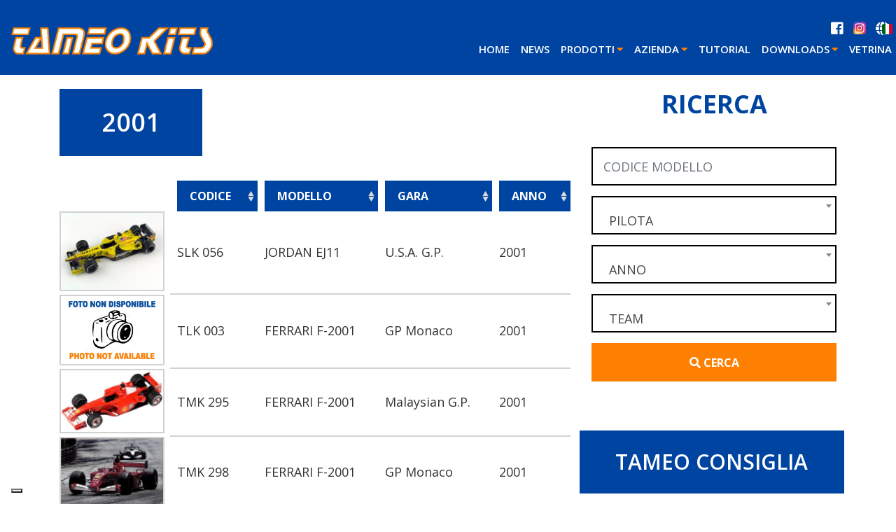

--- FILE ---
content_type: text/html; charset=UTF-8
request_url: https://www.tameokits.com/year/anno-2001/
body_size: 17343
content:
<!DOCTYPE html>
<html lang="it">
<head>
	<title>2001 Archivi - Tameo Kits</title>
	<meta charset="UTF-8">
	<meta http-equiv="Content-Type" content="text/html" charset="UTF-8" />
	<!-- Mobile Specific Meta -->
	<meta name="viewport" content="width=device-width, initial-scale=1, maximum-scale=1">

<!--	<script src="https://code.jquery.com/jquery-3.3.1.min.js"></script>-->
<!--	<link rel="stylesheet" href="style.css">-->

			<!-- Global site tag (gtag.js) - Google Analytics -->
		<script async src="https://www.googletagmanager.com/gtag/js?id=G-LBHSSZ292T"></script>
		<script>
            window.dataLayer = window.dataLayer || [];
            function gtag(){dataLayer.push(arguments);}
            gtag('js', new Date());

            gtag('config', 'G-LBHSSZ292T', { 'anonymize_ip': true });
		</script>
	
	
	
    <!-- FAVICONS -->
	<link rel="apple-touch-icon" sizes="180x180" href="https://www.tameokits.com/wp-content/themes/editheme/img/favicons/apple-touch-icon.png">
	<link rel="icon" type="image/png" sizes="32x32" href="https://www.tameokits.com/wp-content/themes/editheme/img/favicons/favicon-32x32.png">
	<link rel="icon" type="image/png" sizes="16x16" href="https://www.tameokits.com/wp-content/themes/editheme/img/favicons/favicon-16x16.png">
	<link rel="manifest" href="https://www.tameokits.com/wp-content/themes/editheme/img/favicons/site.webmanifest">
	<link rel="mask-icon" href="https://www.tameokits.com/wp-content/themes/editheme/img/favicons/safari-pinned-tab.svg" color="#5bbad5">
	<link rel="shortcut icon" href="https://www.tameokits.com/wp-content/themes/editheme/img/favicons/favicon.ico">
	<meta name="msapplication-TileColor" content="#ffffff">
	<meta name="msapplication-config" content="https://www.tameokits.com/wp-content/themes/editheme/img/favicons/browserconfig.xml">
	<meta name="theme-color" content="#ffffff">


	<!--[if lt IE 9]>
	<script src="https://www.tameokits.com/wp-content/themes/editheme/js/html5/html5shiv.min.js"></script>
	<script src="https://www.tameokits.com/wp-content/themes/editheme/js/html5/respond.min.js"></script>
	<![endif]-->

    		<meta property="og:image" content="https://www.tameokits.com/wp-content/uploads/2018/07/Slk-056-dec-708x1024.jpg" />
			    
	<meta name='robots' content='index, follow, max-image-preview:large, max-snippet:-1, max-video-preview:-1' />

	<!-- This site is optimized with the Yoast SEO plugin v26.7 - https://yoast.com/wordpress/plugins/seo/ -->
	<link rel="canonical" href="https://www.tameokits.com/en/year/anno-2001/" />
	<meta property="og:locale" content="it_IT" />
	<meta property="og:type" content="article" />
	<meta property="og:title" content="2001 Archivi - Tameo Kits" />
	<meta property="og:url" content="https://www.tameokits.com/en/year/anno-2001/" />
	<meta property="og:site_name" content="Tameo Kits" />
	<meta property="og:image" content="http://www.tameokits.com/wp-content/uploads/2018/09/logo-tameo-kits.png" />
	<meta name="twitter:card" content="summary_large_image" />
	<script type="application/ld+json" class="yoast-schema-graph">{"@context":"https://schema.org","@graph":[{"@type":"CollectionPage","@id":"https://www.tameokits.com/year/anno-2001/","url":"https://www.tameokits.com/year/anno-2001/","name":"2001 Archivi - Tameo Kits","isPartOf":{"@id":"https://www.tameokits.com/#website"},"primaryImageOfPage":{"@id":"https://www.tameokits.com/en/year/anno-2001/#primaryimage"},"image":{"@id":"https://www.tameokits.com/en/year/anno-2001/#primaryimage"},"thumbnailUrl":"https://www.tameokits.com/wp-content/uploads/2023/03/SLK-056_B.jpg","breadcrumb":{"@id":"https://www.tameokits.com/year/anno-2001/#breadcrumb"},"inLanguage":"it-IT","description":""},{"@type":"ImageObject","inLanguage":"it-IT","@id":"https://www.tameokits.com/en/year/anno-2001/#primaryimage","url":"https://www.tameokits.com/wp-content/uploads/2023/03/SLK-056_B.jpg","contentUrl":"https://www.tameokits.com/wp-content/uploads/2023/03/SLK-056_B.jpg","width":1181,"height":886},{"@type":"BreadcrumbList","@id":"https://www.tameokits.com/en/year/anno-2001/#breadcrumb","itemListElement":[{"@type":"ListItem","position":1,"name":"Home","item":"https://www.tameokits.com/"},{"@type":"ListItem","position":2,"name":"2001"}]},{"@type":"WebSite","@id":"https://www.tameokits.com/#website","url":"https://www.tameokits.com/","name":"Tameo Kits","description":"Modelli in Scala Formula 1 Premontati e in Kit","potentialAction":[{"@type":"SearchAction","target":{"@type":"EntryPoint","urlTemplate":"https://www.tameokits.com/?s={search_term_string}"},"query-input":{"@type":"PropertyValueSpecification","valueRequired":true,"valueName":"search_term_string"}}],"inLanguage":"it-IT"}]}</script>
	<!-- / Yoast SEO plugin. -->


<link rel="alternate" type="application/rss+xml" title="Feed Tameo Kits &raquo; 2001 Anno" href="https://www.tameokits.com/year/anno-2001/feed/" />
<style id='wp-img-auto-sizes-contain-inline-css' type='text/css'>
img:is([sizes=auto i],[sizes^="auto," i]){contain-intrinsic-size:3000px 1500px}
/*# sourceURL=wp-img-auto-sizes-contain-inline-css */
</style>
<link rel='stylesheet' id='sbi_styles-css' href='https://www.tameokits.com/wp-content/plugins/instagram-feed/css/sbi-styles.min.css?ver=6.7.1' type='text/css' media='all' />
<style id='wp-block-library-inline-css' type='text/css'>
:root{--wp-block-synced-color:#7a00df;--wp-block-synced-color--rgb:122,0,223;--wp-bound-block-color:var(--wp-block-synced-color);--wp-editor-canvas-background:#ddd;--wp-admin-theme-color:#007cba;--wp-admin-theme-color--rgb:0,124,186;--wp-admin-theme-color-darker-10:#006ba1;--wp-admin-theme-color-darker-10--rgb:0,107,160.5;--wp-admin-theme-color-darker-20:#005a87;--wp-admin-theme-color-darker-20--rgb:0,90,135;--wp-admin-border-width-focus:2px}@media (min-resolution:192dpi){:root{--wp-admin-border-width-focus:1.5px}}.wp-element-button{cursor:pointer}:root .has-very-light-gray-background-color{background-color:#eee}:root .has-very-dark-gray-background-color{background-color:#313131}:root .has-very-light-gray-color{color:#eee}:root .has-very-dark-gray-color{color:#313131}:root .has-vivid-green-cyan-to-vivid-cyan-blue-gradient-background{background:linear-gradient(135deg,#00d084,#0693e3)}:root .has-purple-crush-gradient-background{background:linear-gradient(135deg,#34e2e4,#4721fb 50%,#ab1dfe)}:root .has-hazy-dawn-gradient-background{background:linear-gradient(135deg,#faaca8,#dad0ec)}:root .has-subdued-olive-gradient-background{background:linear-gradient(135deg,#fafae1,#67a671)}:root .has-atomic-cream-gradient-background{background:linear-gradient(135deg,#fdd79a,#004a59)}:root .has-nightshade-gradient-background{background:linear-gradient(135deg,#330968,#31cdcf)}:root .has-midnight-gradient-background{background:linear-gradient(135deg,#020381,#2874fc)}:root{--wp--preset--font-size--normal:16px;--wp--preset--font-size--huge:42px}.has-regular-font-size{font-size:1em}.has-larger-font-size{font-size:2.625em}.has-normal-font-size{font-size:var(--wp--preset--font-size--normal)}.has-huge-font-size{font-size:var(--wp--preset--font-size--huge)}.has-text-align-center{text-align:center}.has-text-align-left{text-align:left}.has-text-align-right{text-align:right}.has-fit-text{white-space:nowrap!important}#end-resizable-editor-section{display:none}.aligncenter{clear:both}.items-justified-left{justify-content:flex-start}.items-justified-center{justify-content:center}.items-justified-right{justify-content:flex-end}.items-justified-space-between{justify-content:space-between}.screen-reader-text{border:0;clip-path:inset(50%);height:1px;margin:-1px;overflow:hidden;padding:0;position:absolute;width:1px;word-wrap:normal!important}.screen-reader-text:focus{background-color:#ddd;clip-path:none;color:#444;display:block;font-size:1em;height:auto;left:5px;line-height:normal;padding:15px 23px 14px;text-decoration:none;top:5px;width:auto;z-index:100000}html :where(.has-border-color){border-style:solid}html :where([style*=border-top-color]){border-top-style:solid}html :where([style*=border-right-color]){border-right-style:solid}html :where([style*=border-bottom-color]){border-bottom-style:solid}html :where([style*=border-left-color]){border-left-style:solid}html :where([style*=border-width]){border-style:solid}html :where([style*=border-top-width]){border-top-style:solid}html :where([style*=border-right-width]){border-right-style:solid}html :where([style*=border-bottom-width]){border-bottom-style:solid}html :where([style*=border-left-width]){border-left-style:solid}html :where(img[class*=wp-image-]){height:auto;max-width:100%}:where(figure){margin:0 0 1em}html :where(.is-position-sticky){--wp-admin--admin-bar--position-offset:var(--wp-admin--admin-bar--height,0px)}@media screen and (max-width:600px){html :where(.is-position-sticky){--wp-admin--admin-bar--position-offset:0px}}

/*# sourceURL=wp-block-library-inline-css */
</style><link rel='stylesheet' id='wc-blocks-style-css' href='https://www.tameokits.com/wp-content/plugins/woocommerce/assets/client/blocks/wc-blocks.css?ver=wc-9.7.2' type='text/css' media='all' />
<style id='global-styles-inline-css' type='text/css'>
:root{--wp--preset--aspect-ratio--square: 1;--wp--preset--aspect-ratio--4-3: 4/3;--wp--preset--aspect-ratio--3-4: 3/4;--wp--preset--aspect-ratio--3-2: 3/2;--wp--preset--aspect-ratio--2-3: 2/3;--wp--preset--aspect-ratio--16-9: 16/9;--wp--preset--aspect-ratio--9-16: 9/16;--wp--preset--color--black: #000000;--wp--preset--color--cyan-bluish-gray: #abb8c3;--wp--preset--color--white: #ffffff;--wp--preset--color--pale-pink: #f78da7;--wp--preset--color--vivid-red: #cf2e2e;--wp--preset--color--luminous-vivid-orange: #ff6900;--wp--preset--color--luminous-vivid-amber: #fcb900;--wp--preset--color--light-green-cyan: #7bdcb5;--wp--preset--color--vivid-green-cyan: #00d084;--wp--preset--color--pale-cyan-blue: #8ed1fc;--wp--preset--color--vivid-cyan-blue: #0693e3;--wp--preset--color--vivid-purple: #9b51e0;--wp--preset--gradient--vivid-cyan-blue-to-vivid-purple: linear-gradient(135deg,rgb(6,147,227) 0%,rgb(155,81,224) 100%);--wp--preset--gradient--light-green-cyan-to-vivid-green-cyan: linear-gradient(135deg,rgb(122,220,180) 0%,rgb(0,208,130) 100%);--wp--preset--gradient--luminous-vivid-amber-to-luminous-vivid-orange: linear-gradient(135deg,rgb(252,185,0) 0%,rgb(255,105,0) 100%);--wp--preset--gradient--luminous-vivid-orange-to-vivid-red: linear-gradient(135deg,rgb(255,105,0) 0%,rgb(207,46,46) 100%);--wp--preset--gradient--very-light-gray-to-cyan-bluish-gray: linear-gradient(135deg,rgb(238,238,238) 0%,rgb(169,184,195) 100%);--wp--preset--gradient--cool-to-warm-spectrum: linear-gradient(135deg,rgb(74,234,220) 0%,rgb(151,120,209) 20%,rgb(207,42,186) 40%,rgb(238,44,130) 60%,rgb(251,105,98) 80%,rgb(254,248,76) 100%);--wp--preset--gradient--blush-light-purple: linear-gradient(135deg,rgb(255,206,236) 0%,rgb(152,150,240) 100%);--wp--preset--gradient--blush-bordeaux: linear-gradient(135deg,rgb(254,205,165) 0%,rgb(254,45,45) 50%,rgb(107,0,62) 100%);--wp--preset--gradient--luminous-dusk: linear-gradient(135deg,rgb(255,203,112) 0%,rgb(199,81,192) 50%,rgb(65,88,208) 100%);--wp--preset--gradient--pale-ocean: linear-gradient(135deg,rgb(255,245,203) 0%,rgb(182,227,212) 50%,rgb(51,167,181) 100%);--wp--preset--gradient--electric-grass: linear-gradient(135deg,rgb(202,248,128) 0%,rgb(113,206,126) 100%);--wp--preset--gradient--midnight: linear-gradient(135deg,rgb(2,3,129) 0%,rgb(40,116,252) 100%);--wp--preset--font-size--small: 13px;--wp--preset--font-size--medium: 20px;--wp--preset--font-size--large: 36px;--wp--preset--font-size--x-large: 42px;--wp--preset--font-family--inter: "Inter", sans-serif;--wp--preset--font-family--cardo: Cardo;--wp--preset--spacing--20: 0.44rem;--wp--preset--spacing--30: 0.67rem;--wp--preset--spacing--40: 1rem;--wp--preset--spacing--50: 1.5rem;--wp--preset--spacing--60: 2.25rem;--wp--preset--spacing--70: 3.38rem;--wp--preset--spacing--80: 5.06rem;--wp--preset--shadow--natural: 6px 6px 9px rgba(0, 0, 0, 0.2);--wp--preset--shadow--deep: 12px 12px 50px rgba(0, 0, 0, 0.4);--wp--preset--shadow--sharp: 6px 6px 0px rgba(0, 0, 0, 0.2);--wp--preset--shadow--outlined: 6px 6px 0px -3px rgb(255, 255, 255), 6px 6px rgb(0, 0, 0);--wp--preset--shadow--crisp: 6px 6px 0px rgb(0, 0, 0);}:where(.is-layout-flex){gap: 0.5em;}:where(.is-layout-grid){gap: 0.5em;}body .is-layout-flex{display: flex;}.is-layout-flex{flex-wrap: wrap;align-items: center;}.is-layout-flex > :is(*, div){margin: 0;}body .is-layout-grid{display: grid;}.is-layout-grid > :is(*, div){margin: 0;}:where(.wp-block-columns.is-layout-flex){gap: 2em;}:where(.wp-block-columns.is-layout-grid){gap: 2em;}:where(.wp-block-post-template.is-layout-flex){gap: 1.25em;}:where(.wp-block-post-template.is-layout-grid){gap: 1.25em;}.has-black-color{color: var(--wp--preset--color--black) !important;}.has-cyan-bluish-gray-color{color: var(--wp--preset--color--cyan-bluish-gray) !important;}.has-white-color{color: var(--wp--preset--color--white) !important;}.has-pale-pink-color{color: var(--wp--preset--color--pale-pink) !important;}.has-vivid-red-color{color: var(--wp--preset--color--vivid-red) !important;}.has-luminous-vivid-orange-color{color: var(--wp--preset--color--luminous-vivid-orange) !important;}.has-luminous-vivid-amber-color{color: var(--wp--preset--color--luminous-vivid-amber) !important;}.has-light-green-cyan-color{color: var(--wp--preset--color--light-green-cyan) !important;}.has-vivid-green-cyan-color{color: var(--wp--preset--color--vivid-green-cyan) !important;}.has-pale-cyan-blue-color{color: var(--wp--preset--color--pale-cyan-blue) !important;}.has-vivid-cyan-blue-color{color: var(--wp--preset--color--vivid-cyan-blue) !important;}.has-vivid-purple-color{color: var(--wp--preset--color--vivid-purple) !important;}.has-black-background-color{background-color: var(--wp--preset--color--black) !important;}.has-cyan-bluish-gray-background-color{background-color: var(--wp--preset--color--cyan-bluish-gray) !important;}.has-white-background-color{background-color: var(--wp--preset--color--white) !important;}.has-pale-pink-background-color{background-color: var(--wp--preset--color--pale-pink) !important;}.has-vivid-red-background-color{background-color: var(--wp--preset--color--vivid-red) !important;}.has-luminous-vivid-orange-background-color{background-color: var(--wp--preset--color--luminous-vivid-orange) !important;}.has-luminous-vivid-amber-background-color{background-color: var(--wp--preset--color--luminous-vivid-amber) !important;}.has-light-green-cyan-background-color{background-color: var(--wp--preset--color--light-green-cyan) !important;}.has-vivid-green-cyan-background-color{background-color: var(--wp--preset--color--vivid-green-cyan) !important;}.has-pale-cyan-blue-background-color{background-color: var(--wp--preset--color--pale-cyan-blue) !important;}.has-vivid-cyan-blue-background-color{background-color: var(--wp--preset--color--vivid-cyan-blue) !important;}.has-vivid-purple-background-color{background-color: var(--wp--preset--color--vivid-purple) !important;}.has-black-border-color{border-color: var(--wp--preset--color--black) !important;}.has-cyan-bluish-gray-border-color{border-color: var(--wp--preset--color--cyan-bluish-gray) !important;}.has-white-border-color{border-color: var(--wp--preset--color--white) !important;}.has-pale-pink-border-color{border-color: var(--wp--preset--color--pale-pink) !important;}.has-vivid-red-border-color{border-color: var(--wp--preset--color--vivid-red) !important;}.has-luminous-vivid-orange-border-color{border-color: var(--wp--preset--color--luminous-vivid-orange) !important;}.has-luminous-vivid-amber-border-color{border-color: var(--wp--preset--color--luminous-vivid-amber) !important;}.has-light-green-cyan-border-color{border-color: var(--wp--preset--color--light-green-cyan) !important;}.has-vivid-green-cyan-border-color{border-color: var(--wp--preset--color--vivid-green-cyan) !important;}.has-pale-cyan-blue-border-color{border-color: var(--wp--preset--color--pale-cyan-blue) !important;}.has-vivid-cyan-blue-border-color{border-color: var(--wp--preset--color--vivid-cyan-blue) !important;}.has-vivid-purple-border-color{border-color: var(--wp--preset--color--vivid-purple) !important;}.has-vivid-cyan-blue-to-vivid-purple-gradient-background{background: var(--wp--preset--gradient--vivid-cyan-blue-to-vivid-purple) !important;}.has-light-green-cyan-to-vivid-green-cyan-gradient-background{background: var(--wp--preset--gradient--light-green-cyan-to-vivid-green-cyan) !important;}.has-luminous-vivid-amber-to-luminous-vivid-orange-gradient-background{background: var(--wp--preset--gradient--luminous-vivid-amber-to-luminous-vivid-orange) !important;}.has-luminous-vivid-orange-to-vivid-red-gradient-background{background: var(--wp--preset--gradient--luminous-vivid-orange-to-vivid-red) !important;}.has-very-light-gray-to-cyan-bluish-gray-gradient-background{background: var(--wp--preset--gradient--very-light-gray-to-cyan-bluish-gray) !important;}.has-cool-to-warm-spectrum-gradient-background{background: var(--wp--preset--gradient--cool-to-warm-spectrum) !important;}.has-blush-light-purple-gradient-background{background: var(--wp--preset--gradient--blush-light-purple) !important;}.has-blush-bordeaux-gradient-background{background: var(--wp--preset--gradient--blush-bordeaux) !important;}.has-luminous-dusk-gradient-background{background: var(--wp--preset--gradient--luminous-dusk) !important;}.has-pale-ocean-gradient-background{background: var(--wp--preset--gradient--pale-ocean) !important;}.has-electric-grass-gradient-background{background: var(--wp--preset--gradient--electric-grass) !important;}.has-midnight-gradient-background{background: var(--wp--preset--gradient--midnight) !important;}.has-small-font-size{font-size: var(--wp--preset--font-size--small) !important;}.has-medium-font-size{font-size: var(--wp--preset--font-size--medium) !important;}.has-large-font-size{font-size: var(--wp--preset--font-size--large) !important;}.has-x-large-font-size{font-size: var(--wp--preset--font-size--x-large) !important;}
/*# sourceURL=global-styles-inline-css */
</style>

<style id='classic-theme-styles-inline-css' type='text/css'>
/*! This file is auto-generated */
.wp-block-button__link{color:#fff;background-color:#32373c;border-radius:9999px;box-shadow:none;text-decoration:none;padding:calc(.667em + 2px) calc(1.333em + 2px);font-size:1.125em}.wp-block-file__button{background:#32373c;color:#fff;text-decoration:none}
/*# sourceURL=/wp-includes/css/classic-themes.min.css */
</style>
<link rel='stylesheet' id='woocommerce-layout-css' href='https://www.tameokits.com/wp-content/plugins/woocommerce/assets/css/woocommerce-layout.css?ver=9.7.2' type='text/css' media='all' />
<link rel='stylesheet' id='woocommerce-smallscreen-css' href='https://www.tameokits.com/wp-content/plugins/woocommerce/assets/css/woocommerce-smallscreen.css?ver=9.7.2' type='text/css' media='only screen and (max-width: 768px)' />
<link rel='stylesheet' id='woocommerce-general-css' href='https://www.tameokits.com/wp-content/plugins/woocommerce/assets/css/woocommerce.css?ver=9.7.2' type='text/css' media='all' />
<style id='woocommerce-inline-inline-css' type='text/css'>
.woocommerce form .form-row .required { visibility: visible; }
/*# sourceURL=woocommerce-inline-inline-css */
</style>
<link rel='stylesheet' id='cff-css' href='https://www.tameokits.com/wp-content/plugins/custom-facebook-feed-pro/assets/css/cff-style.min.css?ver=4.6.6' type='text/css' media='all' />
<link rel='stylesheet' id='newsletters-bootstrap-css' href='https://www.tameokits.com/wp-content/plugins/wp-mailinglist/views/default2/css/bootstrap.css?ver=4.1.3' type='text/css' media='all' />
<link rel='stylesheet' id='fontawesome-css' href='https://www.tameokits.com/wp-content/plugins/wp-mailinglist/views/default2/css/fontawesome.css?ver=4.7.0' type='text/css' media='all' />
<link rel='stylesheet' id='select2-css' href='https://www.tameokits.com/wp-content/plugins/woocommerce/assets/css/select2.css?ver=9.7.2' type='text/css' media='all' />
<link rel='stylesheet' id='newsletters-css' href='https://www.tameokits.com/wp-content/plugins/wp-mailinglist/views/default2/css/style.css?ver=6.9' type='text/css' media='all' />
<link rel='stylesheet' id='brands-styles-css' href='https://www.tameokits.com/wp-content/plugins/woocommerce/assets/css/brands.css?ver=9.7.2' type='text/css' media='all' />
<link rel='stylesheet' id='newsletter-css' href='https://www.tameokits.com/wp-content/plugins/newsletter/style.css?ver=8.7.4' type='text/css' media='all' />
<link rel='stylesheet' id='ediforms-bootstrap-css' href='https://www.tameokits.com/wp-content/plugins/edinet-contact-forms/css/bootstrap.css?ver=6.9' type='text/css' media='all' />
<link rel='stylesheet' id='boostrap-css-css' href='https://www.tameokits.com/wp-content/themes/editheme/css/bootstrap.min.css?ver=1531412565' type='text/css' media='all' />
<link rel='stylesheet' id='slick-css-css' href='https://www.tameokits.com/wp-content/themes/editheme/css/slick.css?ver=1532361310' type='text/css' media='all' />
<link rel='stylesheet' id='photoswipe-css-css' href='https://www.tameokits.com/wp-content/themes/editheme/css/photoswipe.css?ver=1533892928' type='text/css' media='all' />
<link rel='stylesheet' id='select2-css-css' href='https://www.tameokits.com/wp-content/themes/editheme/css/select2.min.css?ver=1511324217' type='text/css' media='all' />
<link rel='stylesheet' id='datatable-css-css' href='https://www.tameokits.com/wp-content/themes/editheme/css/jquery.dataTables.min.css?ver=1532524079' type='text/css' media='all' />
<link rel='stylesheet' id='datatable-responsive-css-css' href='https://www.tameokits.com/wp-content/themes/editheme/css/responsive.dataTables.min.css?ver=1532523230' type='text/css' media='all' />
<link rel='stylesheet' id='jquery-mmenu-css-css' href='https://www.tameokits.com/wp-content/themes/editheme/css/jquery.mmenu.all.css?ver=1527691273' type='text/css' media='all' />
<link rel='stylesheet' id='parent-style-css' href='https://www.tameokits.com/wp-content/themes/editheme/style.css?ver=1675763876' type='text/css' media='all' />
<link rel='stylesheet' id='edigdpr-style-css' href='https://www.tameokits.com/wp-content/plugins/edigdpr-client/css/gdpr-style.css?ver=1.0' type='text/css' media='all' />
<link rel='stylesheet' id='wpglobus-css' href='https://www.tameokits.com/wp-content/plugins/wpglobus/includes/css/wpglobus.css?ver=2.10.2' type='text/css' media='all' />
<script type="text/javascript" src="https://www.tameokits.com/wp-content/plugins/stop-user-enumeration/frontend/js/frontend.js?ver=1.6.3" id="stop-user-enumeration-js" defer="defer" data-wp-strategy="defer"></script>
<script type="text/javascript" src="https://www.tameokits.com/wp-includes/js/jquery/jquery.min.js?ver=3.7.1" id="jquery-core-js"></script>
<script type="text/javascript" src="https://www.tameokits.com/wp-includes/js/jquery/jquery-migrate.min.js?ver=3.4.1" id="jquery-migrate-js"></script>
<script type="text/javascript" src="https://www.tameokits.com/wp-content/plugins/woocommerce/assets/js/jquery-blockui/jquery.blockUI.min.js?ver=2.7.0-wc.9.7.2" id="jquery-blockui-js" defer="defer" data-wp-strategy="defer"></script>
<script type="text/javascript" id="wc-add-to-cart-js-extra">
/* <![CDATA[ */
var wc_add_to_cart_params = {"ajax_url":"/wp-admin/admin-ajax.php","wc_ajax_url":"/?wc-ajax=%%endpoint%%","i18n_view_cart":"Visualizza carrello","cart_url":"https://www.tameokits.com/carrello/","is_cart":"","cart_redirect_after_add":"no"};
//# sourceURL=wc-add-to-cart-js-extra
/* ]]> */
</script>
<script type="text/javascript" src="https://www.tameokits.com/wp-content/plugins/woocommerce/assets/js/frontend/add-to-cart.min.js?ver=9.7.2" id="wc-add-to-cart-js" defer="defer" data-wp-strategy="defer"></script>
<script type="text/javascript" src="https://www.tameokits.com/wp-content/plugins/woocommerce/assets/js/js-cookie/js.cookie.min.js?ver=2.1.4-wc.9.7.2" id="js-cookie-js" defer="defer" data-wp-strategy="defer"></script>
<script type="text/javascript" id="woocommerce-js-extra">
/* <![CDATA[ */
var woocommerce_params = {"ajax_url":"/wp-admin/admin-ajax.php","wc_ajax_url":"/?wc-ajax=%%endpoint%%","i18n_password_show":"Mostra password","i18n_password_hide":"Nascondi password"};
//# sourceURL=woocommerce-js-extra
/* ]]> */
</script>
<script type="text/javascript" src="https://www.tameokits.com/wp-content/plugins/woocommerce/assets/js/frontend/woocommerce.min.js?ver=9.7.2" id="woocommerce-js" defer="defer" data-wp-strategy="defer"></script>
<script type="text/javascript" src="https://www.tameokits.com/wp-content/plugins/wp-mailinglist/views/default2/js/bootstrap.min.js?ver=4.1.3" id="bootstrap-js"></script>
<script type="text/javascript" src="https://www.tameokits.com/wp-content/plugins/wp-mailinglist/views/default2/js/bootstrap-datepicker.js?ver=1.4.0" id="bootstrap-datepicker-js"></script>
<script type="text/javascript" id="bootstrap-datepicker-i18n-js-extra">
/* <![CDATA[ */
var bootstrap_datepicker_dates = {"days":["domenica","luned\u00ec","marted\u00ec","mercoled\u00ec","gioved\u00ec","venerd\u00ec","sabato"],"daysShort":["Dom","Lun","Mar","Mer","Gio","Ven","Sab"],"daysMin":["D","L","M","M","G","V","S"],"months":["Gennaio","Febbraio","Marzo","Aprile","Maggio","Giugno","Luglio","Agosto","Settembre","Ottobre","Novembre","Dicembre"],"monthsShort":["Gen","Feb","Mar","Apr","Mag","Giu","Lug","Ago","Set","Ott","Nov","Dic"],"today":"Today","clear":"Clear","rtl":""};
//# sourceURL=bootstrap-datepicker-i18n-js-extra
/* ]]> */
</script>
<script type="text/javascript" src="https://www.tameokits.com/wp-content/plugins/wp-mailinglist/views/default2/js/datepicker-i18n.js?ver=6.9" id="bootstrap-datepicker-i18n-js"></script>
<script type="text/javascript" src="https://www.tameokits.com/wp-content/plugins/woocommerce/assets/js/select2/select2.full.min.js?ver=4.0.3-wc.9.7.2" id="select2-js" defer="defer" data-wp-strategy="defer"></script>
<script type="text/javascript" src="https://www.tameokits.com/wp-content/themes/editheme/js/select2.min.js?ver=1511324217" id="select2-js-js"></script>
<script type="text/javascript" id="utils-js-extra">
/* <![CDATA[ */
var userSettings = {"url":"/","uid":"0","time":"1768594901","secure":"1"};
//# sourceURL=utils-js-extra
/* ]]> */
</script>
<script type="text/javascript" src="https://www.tameokits.com/wp-includes/js/utils.min.js?ver=6.9" id="utils-js"></script>
<link rel="https://api.w.org/" href="https://www.tameokits.com/wp-json/" /><!-- Custom Facebook Feed JS vars -->
<script type="text/javascript">
var cffsiteurl = "https://www.tameokits.com/wp-content/plugins";
var cffajaxurl = "https://www.tameokits.com/wp-admin/admin-ajax.php";


var cfflinkhashtags = "false";
</script>
<!-- INJECTED BY PLUGIN EDINET SERVICE PACK -->
<!-- IUB-COOKIE-BLOCK-SKIP-START -->
<script>
    // Initialize the data layer for Google Tag Manager (this should mandatorily be done before the Cookie Solution is loaded)
    window.dataLayer = window.dataLayer || [];
    function gtag() {
        dataLayer.push(arguments);
    }
    // Default consent mode is "denied" for both ads and analytics as well as the optional types, but delay for 2 seconds until the Cookie Solution is loaded
    gtag("consent", "default", {
        ad_storage: "denied",
        analytics_storage: "denied",
        functionality_storage: "denied", // optional
        personalization_storage: "denied", // optional
        security_storage: "denied", // optional
        wait_for_update: 2000 // milliseconds
    });
    // Improve ad click measurement quality (optional)
    gtag('set', 'url_passthrough', true);
    // Further redact your ads data (optional)
    gtag("set", "ads_data_redaction", true);
    
    // Google Tag Manager
    (function(w, d, s, l, i) {
        w[l] = w[l] || [];
        w[l].push({
            'gtm.start': new Date().getTime(),
            event: 'gtm.js'
        });
        var f = d.getElementsByTagName(s)[0],
            j = d.createElement(s),
            dl = l != 'dataLayer' ? '&l=' + l : '';
        j.async = true;
        j.src =
            'https://www.googletagmanager.com/gtm.js?id=' + i + dl;
        f.parentNode.insertBefore(j, f);
    })(window, document, 'script', 'dataLayer', 'GTM-NJZCN6GC'); 
</script>
<!-- IUB-COOKIE-BLOCK-SKIP-END -->
<!-- END INJECTED BY PLUGIN EDINET SERVICE PACK -->	<noscript><style>.woocommerce-product-gallery{ opacity: 1 !important; }</style></noscript>
				<style type="text/css" media="screen">
				.wpglobus_flag_it{background-image:url(https://www.tameokits.com/wp-content/plugins/wpglobus/flags/it.png)}
.wpglobus_flag_en{background-image:url(https://www.tameokits.com/wp-content/plugins/wpglobus/flags/us.png)}
			</style>
			<link rel="alternate" hreflang="it-IT" href="https://www.tameokits.com/year/anno-2001/" /><link rel="alternate" hreflang="en-US" href="https://www.tameokits.com/en/year/anno-2001/" />
<script type="text/javascript">
var wpmlAjax = 'https://www.tameokits.com/wp-content/plugins/wp-mailinglist/wp-mailinglist-ajax.php';
var wpmlUrl = 'https://www.tameokits.com/wp-content/plugins/wp-mailinglist';
var wpmlScroll = "N";
var newsletters_locale = "it";

	var newsletters_ajaxurl = 'https://www.tameokits.com/wp-admin/admin-ajax.php?lang=it&';

$ = jQuery.noConflict();

jQuery(document).ready(function() {
	if (jQuery.isFunction(jQuery.fn.select2)) {
		jQuery('.newsletters select').select2();
	}
	
	if (jQuery.isFunction(jQuery.fn.tooltip)) {
		jQuery('[data-toggle="tooltip"]').tooltip();
	}
});
</script>

<style class='wp-fonts-local' type='text/css'>
@font-face{font-family:Inter;font-style:normal;font-weight:300 900;font-display:fallback;src:url('https://www.tameokits.com/wp-content/plugins/woocommerce/assets/fonts/Inter-VariableFont_slnt,wght.woff2') format('woff2');font-stretch:normal;}
@font-face{font-family:Cardo;font-style:normal;font-weight:400;font-display:fallback;src:url('https://www.tameokits.com/wp-content/plugins/woocommerce/assets/fonts/cardo_normal_400.woff2') format('woff2');}
</style>
<script type="text/javascript">
var _iub = _iub || [];
_iub.csConfiguration = {"ccpaAcknowledgeOnDisplay":true,"ccpaApplies":true,"consentOnContinuedBrowsing":false,"enableCcpa":true,"floatingPreferencesButtonDisplay":"bottom-left","invalidateConsentWithoutLog":true,"perPurposeConsent":true,"siteId":2629878,"cookiePolicyId":28012571,"lang":"it","cookiePolicyUrl":"https://www.tameokits.com/cookie-policy/","privacyPolicyUrl":"https://www.tameokits.com/privacy-policy/", "banner":{ "acceptButtonCaptionColor":"#FFFFFF","acceptButtonColor":"#0073CE","acceptButtonDisplay":true,"backgroundColor":"#FFFFFF","backgroundOverlay":true,"closeButtonDisplay":false,"customizeButtonCaptionColor":"#4D4D4D","customizeButtonColor":"#DADADA","customizeButtonDisplay":true,"explicitWithdrawal":true,"listPurposes":true,"logo":"https://www.tameokits.com/wp-content/uploads/2018/07/logo-tameo-kits.png","position":"float-bottom-center","rejectButtonCaptionColor":"#FFFFFF","rejectButtonColor":"#0073CE","rejectButtonDisplay":true,"textColor":"#000000" }};
</script>
<script type="text/javascript" src="//cdn.iubenda.com/cs/ccpa/stub.js"></script>
<script type="text/javascript" src="//cdn.iubenda.com/cs/iubenda_cs.js" charset="UTF-8" async></script>

</head>
<body class="archive tax-cat-year term-anno-2001 term-1061 wp-theme-editheme theme-editheme woocommerce woocommerce-page woocommerce-no-js non-home">
<div id="mmenu-wrapper">
	<header id="menu-header" class="four-sec">
		<div class="container-fluid">
			<div class="row">
				<div class="col-lg-3 col-md-2 col-7" id="main-logo-wrapper">
<!--					<a href="/"><img class="main-logo" src="/wp-content/themes/editheme/img/logo-tameo-kits.png" alt=""></a>-->
											<a class="std-figure" href="/" style="background-image: url(https://www.tameokits.com/wp-content/uploads/2018/07/logo-tameo-kits.png)">
<!--                            <img class="main-logo" src="--><!--" alt="">-->
                        </a>
									</div>

				<div class="col-lg-1 d-none d-xl-block"></div>


				<div class="col-lg-8 col-md-10 col-5 text-right">
					<div class="row desktop-menu-wrapper">

						<nav id="desktop-buttons">
							<ul>
																	<li><a target="_blank" href="https://www.facebook.com/Tameo-Kits-154007681291661/"><i class="fab fa-facebook-square"></i></a></li>
																									<li><a target="_blank" href="https://www.instagram.com/tameokits_official/"><img style="vertical-align: text-top;" width="18" src="https://www.tameokits.com/wp-content/themes/editheme/img/instagram_logo.png" alt=""></a></li>
																																	<li><a class="menu-button btn-lang-switcher lang-it"><i class="fas fa-globe"></i><span class="flag"></span></a></li>
								<!--                                <li><a href="--><!--"><i class="fas fa-shopping-cart"></i></a></li>-->
							</ul>
						</nav>

					</div>

					<div class="row desktop-menu-wrapper">
						<nav class="desktop-navigation" id="main-menu">
							<ul id="menu-menu-principale" class="menu"><li id="menu-item-27" class="menu-item menu-item-type-post_type menu-item-object-page menu-item-home menu-item-27"><a href="https://www.tameokits.com/">Home</a></li>
<li id="menu-item-2572" class="menu-item menu-item-type-taxonomy menu-item-object-category menu-item-2572"><a href="https://www.tameokits.com/cat/news/">News</a></li>
<li id="menu-item-86" class="menu-item menu-item-type-post_type menu-item-object-page menu-item-has-children menu-item-86"><a href="https://www.tameokits.com/prodotti/">Prodotti</a>
<ul class="sub-menu">
	<li id="menu-item-2578" class="menu-item menu-item-type-post_type menu-item-object-page menu-item-2578"><a href="https://www.tameokits.com/prodotti/">Modelli</a></li>
	<li id="menu-item-2810" class="menu-item menu-item-type-taxonomy menu-item-object-product_cat menu-item-2810"><a href="https://www.tameokits.com/categoria-prodotto/accessori/ft/">Accessori</a></li>
	<li id="menu-item-1100" class="menu-item menu-item-type-taxonomy menu-item-object-product_cat menu-item-1100"><a href="https://www.tameokits.com/categoria-prodotto/ultimi-modelli-disponibili/">Ultime novità</a></li>
	<li id="menu-item-1101" class="menu-item menu-item-type-taxonomy menu-item-object-product_cat menu-item-1101"><a href="https://www.tameokits.com/categoria-prodotto/scopri-tutte-le-novita/">Prossime uscite</a></li>
	<li id="menu-item-2567" class="menu-item menu-item-type-taxonomy menu-item-object-product_cat menu-item-2567"><a href="https://www.tameokits.com/categoria-prodotto/progetti-in-lavorazione/">Modelli in lavorazione</a></li>
	<li id="menu-item-2573" class="menu-item menu-item-type-taxonomy menu-item-object-category menu-item-2573"><a href="https://www.tameokits.com/cat/senza-categoria/">Focus</a></li>
	<li id="menu-item-2812" class="menu-item menu-item-type-post_type menu-item-object-page menu-item-2812"><a href="https://www.tameokits.com/richieste-modelli/">Suggerimenti</a></li>
</ul>
</li>
<li id="menu-item-29" class="menu-item menu-item-type-post_type menu-item-object-page menu-item-has-children menu-item-29"><a href="https://www.tameokits.com/company/">Azienda</a>
<ul class="sub-menu">
	<li id="menu-item-35" class="menu-item menu-item-type-post_type menu-item-object-page menu-item-35"><a href="https://www.tameokits.com/negozi/">Negozi</a></li>
	<li id="menu-item-2590" class="menu-item menu-item-type-post_type menu-item-object-page menu-item-2590"><a href="https://www.tameokits.com/contatti/">Contatti</a></li>
	<li id="menu-item-2593" class="menu-item menu-item-type-post_type menu-item-object-page menu-item-2593"><a href="https://www.tameokits.com/dove-siamo/">Dove siamo</a></li>
	<li id="menu-item-2809" class="menu-item menu-item-type-taxonomy menu-item-object-category menu-item-2809"><a href="https://www.tameokits.com/cat/faq/">FAQ</a></li>
</ul>
</li>
<li id="menu-item-3118" class="menu-item menu-item-type-taxonomy menu-item-object-cat-tutorial menu-item-3118"><a href="https://www.tameokits.com/cat-tutorial/come-assemblare-un-kit-in-scala-1-43/">Tutorial</a></li>
<li id="menu-item-32" class="menu-item menu-item-type-post_type menu-item-object-page menu-item-has-children menu-item-32"><a href="https://www.tameokits.com/downloads/">Downloads</a>
<ul class="sub-menu">
	<li id="menu-item-1465" class="menu-item menu-item-type-post_type menu-item-object-page menu-item-1465"><a href="https://www.tameokits.com/cataloghi/">Cataloghi</a></li>
	<li id="menu-item-3769" class="menu-item menu-item-type-post_type menu-item-object-page menu-item-3769"><a href="https://www.tameokits.com/tameo-news/">Tameo News</a></li>
	<li id="menu-item-1466" class="menu-item menu-item-type-post_type menu-item-object-page menu-item-1466"><a href="https://www.tameokits.com/tameo-info/">Tameo Info</a></li>
</ul>
</li>
<li id="menu-item-7840" class="menu-item menu-item-type-post_type_archive menu-item-object-collezionismo menu-item-7840"><a href="https://www.tameokits.com/vetrina/">Vetrina</a></li>
</ul>
						</nav>
					</div>



					<nav id="mobile-buttons">
                        <ul>
<!--                            <li><a href="--><!--"><i class="fas fa-shopping-cart"></i></a></li>-->
                                                        <li><a class="menu-button btn-lang-switcher lang-it"><i class="fas fa-globe"></i><span class="flag"></span></a></li>
						                            <li><a href="#main-menu"><i class="fas fa-bars"></i></a></li>
                        </ul>
					</nav>

                                            <div class="wrap-lang-switcher">
                            <h4>Seleziona una lingua</h4>
                            <select class="select-lang" name="lang">
                                                                    <option class="option-it" value="/" selected="selected">Italiano</option>
                                                                    <option class="option-en" value="/en/" >English</option>
                                                            </select>
                        </div>
                    
				</div>
			</div>
		</div>
	</header>

<!--    <header id="header-slick">-->

    <!--                <figure class="std-figure" style="background-image: url(--><!-- )"> -->
<!--                    --><!--                        <figcaption>-->
<!--    			            --><!--                        </figcaption>-->
<!--                    --><!--                </figure>-->
<!--                -->        </header>





<section class="common-page">
	<div class="container">
		<div class="row">
			<div class="col-md-8">

				<h1 class="page-title">
					2001				</h1>

                

                



	<div class="table-data product">

		<table class="table">
			<thead>
                <tr>
                    <th></th>
                    <th class="table-img-header"></th>
                    <th>codice&nbsp; </th>
                    
                                        
                    <th>modello</th>
                    <th>gara</th>
                    <th>anno</th>
                    


                </tr>
			</thead>
			<tbody>

			
				<tr class="table-row">
					<td></td>
					<td class="table-img"><a href="https://www.tameokits.com/prodotto/slk-056/"><img src="https://www.tameokits.com/wp-content/uploads/2023/03/SLK-056_B-300x225.jpg" alt=""></a></td>
					<td><a href="https://www.tameokits.com/prodotto/slk-056/">SLK 056</a></td>
                    
					<td><a href="https://www.tameokits.com/prodotto/slk-056/">JORDAN EJ11</a></td>
					<td><a href="https://www.tameokits.com/prodotto/slk-056/">
                            U.S.A. G.P.                        </a></td>
					<td><a href="https://www.tameokits.com/prodotto/slk-056/">2001</a></td>
                    
                    

                </tr>


			
				<tr class="table-row">
					<td></td>
					<td class="table-img"><a href="https://www.tameokits.com/prodotto/tlk-003/"><img src="https://www.tameokits.com/wp-content/uploads/2019/09/foto_non_disponibile-1024x682.jpg" alt=""></a></td>
					<td><a href="https://www.tameokits.com/prodotto/tlk-003/">TLK 003</a></td>
                    
					<td><a href="https://www.tameokits.com/prodotto/tlk-003/">FERRARI F-2001</a></td>
					<td><a href="https://www.tameokits.com/prodotto/tlk-003/">
                            GP Monaco                        </a></td>
					<td><a href="https://www.tameokits.com/prodotto/tlk-003/">2001</a></td>
                    
                    

                </tr>


			
				<tr class="table-row">
					<td></td>
					<td class="table-img"><a href="https://www.tameokits.com/prodotto/tmk-295/"><img src="https://www.tameokits.com/wp-content/uploads/2018/08/TMK295a-300x180.jpg" alt=""></a></td>
					<td><a href="https://www.tameokits.com/prodotto/tmk-295/">TMK 295</a></td>
                    
					<td><a href="https://www.tameokits.com/prodotto/tmk-295/">FERRARI F-2001</a></td>
					<td><a href="https://www.tameokits.com/prodotto/tmk-295/">
                            Malaysian G.P.                        </a></td>
					<td><a href="https://www.tameokits.com/prodotto/tmk-295/">2001</a></td>
                    
                    

                </tr>


			
				<tr class="table-row">
					<td></td>
					<td class="table-img"><a href="https://www.tameokits.com/prodotto/tmk-298/"><img src="https://www.tameokits.com/wp-content/uploads/2018/08/TMK298a-300x194.jpg" alt=""></a></td>
					<td><a href="https://www.tameokits.com/prodotto/tmk-298/">TMK 298</a></td>
                    
					<td><a href="https://www.tameokits.com/prodotto/tmk-298/">FERRARI F-2001</a></td>
					<td><a href="https://www.tameokits.com/prodotto/tmk-298/">
                            GP Monaco                        </a></td>
					<td><a href="https://www.tameokits.com/prodotto/tmk-298/">2001</a></td>
                    
                    

                </tr>


			
				<tr class="table-row">
					<td></td>
					<td class="table-img"><a href="https://www.tameokits.com/prodotto/tmk-301/"><img src="https://www.tameokits.com/wp-content/uploads/2019/09/foto_non_disponibile-1024x682.jpg" alt=""></a></td>
					<td><a href="https://www.tameokits.com/prodotto/tmk-301/">TMK 301</a></td>
                    
					<td><a href="https://www.tameokits.com/prodotto/tmk-301/">FERRARI F-2001</a></td>
					<td><a href="https://www.tameokits.com/prodotto/tmk-301/">
                            GP Italia                        </a></td>
					<td><a href="https://www.tameokits.com/prodotto/tmk-301/">2001</a></td>
                    
                    

                </tr>


			


			</tbody>
		</table>

	</div>

    
	<div class="default-navigation">
<!--		<div class="counter">--><!--</div>-->
        		<div class="counter">5 oggetti</div>
			</div>

	<script type="text/javascript">
        (function($){
            $(function () {

                $('.prev.page-numbers').html('«');
                $('.next.page-numbers').html('»');

                $('table').DataTable( {
                    responsive: {
                        details: {
                            type: 'column',
                            target: 'tr'
                        }
                    },
                    lengthMenu: [[50 -1], [50, "All"]],
                    columnDefs: [ {
                        className: 'control',
                        orderable: false,
                        targets:   0
                    },
                    {
                        className: 'code-column',
                        targets: 2,

                    }
                    ],
                    order: [ 1, 'desc' ]
                } );




            })
        })(jQuery)
	</script>


			</div>
            			<div class="col-md-4">
				<aside class="main-sidebar">


    

    
    <div class="wrap-search">

        
		<h3 class="search-title">Ricerca</h3>
		<form action="https://www.tameokits.com/">
<!--            <input type="hidden" name="s" value="true">-->
            <input type="hidden" name="posttype" value="product">

<!--            <input class="form-control" name="free-text" id="free-text" type="text" placeholder="--><!--" value="--><!--">-->
            <input class="form-control" name="s" id="s" type="text" placeholder="CODICE MODELLO" value="">
			<select class="select2-simple" name="pilot" id="pilot">
				<option value="">PILOTA</option>
                				<option  value="335">Adrian Campos</option>
                				<option  value="336">Aguri Suzuki</option>
                				<option  value="505">Al Unser Jr.</option>
                				<option  value="305">Alain Prost</option>
                				<option  value="319">Alan Jones</option>
                				<option  value="546">Alberto Ascari</option>
                				<option  value="343">Alessandro Nannini</option>
                				<option  value="359">Alessandro Zanardi</option>
                				<option  value="330">Alex Caffi</option>
                				<option  value="402">Alex Ribeiro</option>
                				<option  value="403">Alexander Wurz</option>
                				<option  value="472">Allan McNish</option>
                				<option  value="429">Amon - Schetty</option>
                				<option  value="465">Andrea Chiesa</option>
                				<option  value="340">Andrea De Cesaris</option>
                				<option  value="442">Andretti -  Ickx</option>
                				<option  value="510">Andretti-Peterson</option>
                				<option  value="520">Anthony Davidson</option>
                				<option  value="464">Arturo Merzario</option>
                				<option  value="411">Ascari - Scotuzzi</option>
                				<option  value="314">Ayrton Senna</option>
                				<option  value="528">B. Henton</option>
                				<option  value="484">Baldi-Alboreto-Johansson</option>
                				<option  value="341">Bernd Schneider</option>
                				<option  value="349">Bertrand Gachot</option>
                				<option  value="434">Bill Spears</option>
                				<option  value="457">Biscaldi - Baghetti</option>
                				<option  value="455">Biscaldi - Deserti</option>
                				<option  value="503">Bobby Rahal</option>
                				<option  value="538">Bruno Giacomelli</option>
                				<option  value="552">Carlo Facetti</option>
                				<option  value="463">Carlos Pace</option>
                				<option  value="372">Carlos Reutemann</option>
                				<option  value="419">Chinetti - Lucas</option>
                				<option  value="539">Chris Amon</option>
                				<option  value="1243">Chris Amon - Jacky Ickx - Andrea de Adamich</option>
                				<option  value="1244">Chris Craft - David Weir</option>
                				<option  value="325">Christian Danner</option>
                				<option  value="321">Christian Fittipaldi</option>
                				<option  value="382">Christophe Boullion</option>
                				<option  value="471">Clay Regazzoni</option>
                				<option  value="436">Crosara - Marzotto</option>
                				<option  value="366">Damon Hill</option>
                				<option  value="547">Daniel Ricciardo</option>
                				<option  value="447">Danny Hulme</option>
                				<option  value="502">Danny Sullivan</option>
                				<option  value="526">Dave Walker</option>
                				<option  value="351">David Brabham</option>
                				<option  value="381">David Coulthard</option>
                				<option  value="1240">Derek Bell</option>
                				<option  value="469">Derek Daly</option>
                				<option  value="329">Derek Warwick</option>
                				<option  value="477">Desire Wilson</option>
                				<option  value="470">Didier Pironi</option>
                				<option  value="380">Domenico Schiattarella</option>
                				<option  value="306">Eddie Cheever</option>
                				<option  value="312">Eddie Irvine</option>
                				<option  value="308">Elio De Angelis</option>
                				<option  value="466">Emanuele Naspetti</option>
                				<option  value="344">Emanuele Pirro</option>
                				<option  value="450">Emerson Fittipaldi</option>
                				<option  value="313">Emilio De Villota</option>
                				<option  value="544">Eppie Wietzes</option>
                				<option  value="356">Eric Bernard</option>
                				<option  value="363">Eric Comas</option>
                				<option  value="404">Esteban Tuero</option>
                				<option  value="369">Fabrizio Barbazza</option>
                				<option  value="506">Felipe Massa</option>
                				<option  value="482">Ferdinando Alonso</option>
                				<option  value="483">Fernando Alonso</option>
                				<option  value="371">Francois Cevert</option>
                				<option  value="338">Gabriele Tarquini</option>
                				<option  value="468">Gary Evans</option>
                				<option  value="511">Gary Paffett</option>
                				<option  value="458">Gaston Mazzacane</option>
                				<option  value="479">Geoff Lees</option>
                				<option  value="550">Gerard Larrousse</option>
                				<option  value="316">Gerhard Berger</option>
                				<option  value="474">Gian Carlo Martini</option>
                				<option  value="388">Giancarlo Fisichella</option>
                				<option  value="507">Giancarlo Fisichella</option>
                				<option  value="360">Gianni Morbidelli</option>
                				<option  value="376">Gilles Villeneuve</option>
                				<option  value="443">Giunti - Merzario</option>
                				<option  value="514">Graham Hill</option>
                				<option  value="353">Gregor Foitek</option>
                				<option  value="489">Gunnar Nilsson</option>
                				<option  value="405">Hans J.Stuck</option>
                				<option  value="373">Hector Rebaque</option>
                				<option  value="531">Heikki Kovalainen</option>
                				<option  value="375">Heinz Harald Frentzen</option>
                				<option  value="551">Helmut Koinigg</option>
                				<option  value="1241">Hugues de Fierlant</option>
                				<option  value="491">I. Giunti</option>
                				<option  value="1234">I.Giunti - N.Vaccarella - M.Andretti</option>
                				<option  value="326">Ivan Capelli</option>
                				<option  value="527">J. Mass</option>
                				<option  value="352">J.J. Letho</option>
                				<option  value="530">J.P. Beltoise</option>
                				<option  value="487">J.P. Montoya</option>
                				<option  value="1235">Jack Brabham</option>
                				<option  value="529">Jackie Stewart</option>
                				<option  value="490">Jacky Ickx</option>
                				<option  value="556">Jacky Ickx</option>
                				<option  value="370">Jacky Stewart</option>
                				<option  value="453">Jacques Laffite</option>
                				<option  value="1237">Jacques Swaters</option>
                				<option  value="389">Jacques Villeneuve</option>
                				<option  value="451">James Hunt</option>
                				<option  value="406">Jan Lammers</option>
                				<option  value="401">Jan Magnussen</option>
                				<option  value="400">Jarno Trulli</option>
                				<option  value="355">Jean Alesi</option>
                				<option  value="533">Jean Pierre Jabouille</option>
                				<option  value="499">Jean Pierre Jarier</option>
                				<option  value="509">Jenson Button</option>
                				<option  value="449">Jim Clark</option>
                				<option  value="555">Jochen Mass</option>
                				<option  value="495">Jochen Rindt</option>
                				<option  value="384">Jody Scheckter</option>
                				<option  value="532">Joe Leonard</option>
                				<option  value="488">John Surtees</option>
                				<option  value="395">John Watson</option>
                				<option  value="1245">Johnnie Parsons</option>
                				<option  value="554">Johnny Servoz-Gavin</option>
                				<option  value="318">Jonathan Palmer</option>
                				<option  value="393">Jonny Cecotto</option>
                				<option  value="322">Jonny Dumfries</option>
                				<option  value="361">Jonny Herbert</option>
                				<option  value="379">Jos Verstappen</option>
                				<option  value="1255">Juncadella - Guénard - Jabouille</option>
                				<option  value="522">K. Hoshino</option>
                				<option  value="524">K. Nakajima</option>
                				<option  value="368">Karl Wendlinger</option>
                				<option  value="317">Keke Rosberg</option>
                				<option  value="478">Kevin Cogan</option>
                				<option  value="492">Kimi Raikkonen</option>
                				<option  value="456">Kolb</option>
                				<option  value="525">L. Hamilton</option>
                				<option  value="1253">L. Scarfiotti - L.Bandini - M. Parkes</option>
                				<option  value="473">Lella Lombardi</option>
                				<option  value="545">Lorenzo Bandini</option>
                				<option  value="378">Luca Badoer</option>
                				<option  value="348">Luis Perez Sala</option>
                				<option  value="454">Mairesse - Beurlys</option>
                				<option  value="413">Marc Gene</option>
                				<option  value="323">Marc Surer</option>
                				<option  value="475">Mario Andretti</option>
                				<option  value="459">Mario Andretti - C. Amon</option>
                				<option  value="391">Mark Blundell</option>
                				<option  value="397">Mark Donohue</option>
                				<option  value="1249">Mark Donohue - David Hobbs</option>
                				<option  value="498">Mark Webber</option>
                				<option  value="328">Martin Brundle</option>
                				<option  value="350">Martin Donnelly</option>
                				<option  value="337">Mauricio Gugelmin</option>
                				<option  value="408">Max Mosley</option>
                				<option  value="365">Michael Andretti</option>
                				<option  value="311">Michael Schumacher</option>
                				<option  value="309">Michele Alboreto</option>
                				<option  value="362">Mika Hakkinen</option>
                				<option  value="374">Mika Salo</option>
                				<option  value="448">Mike Hailwood</option>
                				<option  value="425">Mme Simon - Miss Haig</option>
                				<option  value="439">Munari</option>
                				<option  value="301">Nelson Piquet</option>
                				<option  value="534">Nelson Piquet Jr.</option>
                				<option  value="517">Nico Rosberg</option>
                				<option  value="333">Nicola Larini</option>
                				<option  value="307">Nigel Mansell</option>
                				<option  value="394">Niki Lauda</option>
                				<option  value="452">Olivier Beretta</option>
                				<option  value="345">Olivier Grouillard</option>
                				<option  value="377">Olivier Panis</option>
                				<option  value="493">P. De La Rosa</option>
                				<option  value="412">P.Hill - R.Ginter</option>
                				<option  value="354">Paolo Barilla</option>
                				<option  value="440">Parkes - Posey</option>
                				<option  value="431">Parsons - Adamowicz</option>
                				<option  value="331">Pascal Fabre</option>
                				<option  value="548">Pastor Maldonado</option>
                				<option  value="385">Patrick Depailler</option>
                				<option  value="407">Patrick Neve</option>
                				<option  value="303">Patrick Tambay</option>
                				<option  value="535">Paul Ricard</option>
                				<option  value="392">Pedro Diniz</option>
                				<option  value="387">Pedro Lamy</option>
                				<option  value="1254">Pedro Rodriguez</option>
                				<option  value="446">Peter Revson</option>
                				<option  value="462">Peterson</option>
                				<option  value="540">Phil Hill</option>
                				<option  value="332">Philippe Alliot</option>
                				<option  value="342">Philippe Streiff</option>
                				<option  value="324">Piercarlo Ghinzani</option>
                				<option  value="347">Pierluigi Martini</option>
                				<option  value="480">Piers Courage</option>
                				<option  value="398">Ralf Schumacher</option>
                				<option  value="481">Ralph Firman</option>
                				<option  value="444">Regazzoni - Ickx</option>
                				<option  value="438">Regosa - Castellotti</option>
                				<option  value="513">Reine Wisell</option>
                				<option  value="304">Rene Arnoux</option>
                				<option  value="553">Rene Arnoux</option>
                				<option  value="549">Ricardo Zunino</option>
                				<option  value="302">Riccardo Patrese</option>
                				<option  value="461">Riccardo Patrese</option>
                				<option  value="501">Rick Mears</option>
                				<option  value="504">Roberto Guerrero</option>
                				<option  value="358">Roberto Moreno</option>
                				<option  value="433">Rodriguez</option>
                				<option  value="521">Rolf Stommelen</option>
                				<option  value="542">Romain Grosjean</option>
                				<option  value="386">Ronnie Peterson</option>
                				<option  value="367">Rubens Barrichello</option>
                				<option  value="476">Rupert Keegan</option>
                				<option  value="1247">Sam Posey / Ronnie Bucknum</option>
                				<option  value="327">Satoru Nakajima</option>
                				<option  value="460">Schetty - Rodriguez</option>
                				<option  value="537">Sebastian Vettel</option>
                				<option  value="428">Serafini</option>
                				<option  value="357">Shinji Nakano</option>
                				<option  value="485">Sigala-Brancatelli-Barbazza-Julian</option>
                				<option  value="427">Sommer</option>
                				<option  value="512">Stefan Bellof</option>
                				<option  value="320">Stefan Johansson</option>
                				<option  value="346">Stefano Modena</option>
                				<option  value="383">Taki Inoue</option>
                				<option  value="508">Takuma Sato</option>
                				<option  value="399">Tarso Marques</option>
                				<option  value="486">Taylor-Moretti-Salazar-Theys</option>
                				<option  value="543">Teddy Pilette</option>
                				<option  value="310">Teo Fabi</option>
                				<option  value="536">The Doctor</option>
                				<option  value="315">Thierry Boutsen</option>
                				<option  value="467">Thomas Danielsson</option>
                				<option  value="500">Tom Pryce</option>
                				<option  value="364">Ukyo Katayama</option>
                				<option  value="409">Villoresi - Cornacchia</option>
                				<option  value="396">Vittorio Brambilla</option>
                				<option  value="541">Wilson Fittipaldi</option>
                				<option  value="339">Yannick Dalmas</option>
                <!--				<option value="Vettel">Vettel</option>-->
			</select>
			<select class="select2-simple" name="cyear" id="cyear">
				<option value="">ANNO</option>
				                    <option  value="1009">1949</option>
				                    <option  value="1010">1950</option>
				                    <option  value="1011">1951</option>
				                    <option  value="1012">1952</option>
				                    <option  value="1013">1953</option>
				                    <option  value="1021">1961</option>
				                    <option  value="1022">1962</option>
				                    <option  value="1023">1963</option>
				                    <option  value="1024">1964</option>
				                    <option  value="1025">1965</option>
				                    <option  value="1026">1966</option>
				                    <option  value="1027">1967</option>
				                    <option  value="1028">1968</option>
				                    <option  value="1029">1969</option>
				                    <option  value="1030">1970</option>
				                    <option  value="1031">1971</option>
				                    <option  value="1032">1972</option>
				                    <option  value="1033">1973</option>
				                    <option  value="1034">1974</option>
				                    <option  value="1035">1975</option>
				                    <option  value="1036">1976</option>
				                    <option  value="1037">1977</option>
				                    <option  value="1038">1978</option>
				                    <option  value="1039">1979</option>
				                    <option  value="1040">1980</option>
				                    <option  value="1041">1981</option>
				                    <option  value="1042">1982</option>
				                    <option  value="1043">1983</option>
				                    <option  value="1044">1984</option>
				                    <option  value="1045">1985</option>
				                    <option  value="1046">1986</option>
				                    <option  value="1047">1987</option>
				                    <option  value="1048">1988</option>
				                    <option  value="1049">1989</option>
				                    <option  value="1050">1990</option>
				                    <option  value="1051">1991</option>
				                    <option  value="1052">1992</option>
				                    <option  value="1053">1993</option>
				                    <option  value="1054">1994</option>
				                    <option  value="1055">1995</option>
				                    <option  value="1056">1996</option>
				                    <option  value="1057">1997</option>
				                    <option  value="1058">1998</option>
				                    <option  value="1059">1999</option>
				                    <option  value="1060">2000</option>
				                    <option  value="1061">2001</option>
				                    <option  value="1062">2002</option>
				                    <option  value="1063">2003</option>
				                    <option  value="1064">2004</option>
				                    <option  value="1065">2005</option>
				                    <option  value="1066">2006</option>
				                    <option  value="1067">2007</option>
				                    <option  value="1068">2008</option>
				                    <option  value="1069">2009</option>
				                    <option  value="1070">2010</option>
				                    <option  value="1071">2011</option>
				                    <option  value="1072">2012</option>
				                    <option  value="1073">2013</option>
				                    <option  value="1074">2014</option>
				                    <option  value="1075">2015</option>
				                    <option  value="1076">2016</option>
				                    <option  value="1078">2018</option>
				<!--				<option value="2018">2018</option>-->
			</select>
			<select class="select2-simple" name="team" id="team">
				<option value="">TEAM</option>
				                    <option  value="629">AGS</option>
				                    <option  value="615">ALFA ROMEO</option>
				                    <option  value="616">ARROWS</option>
				                    <option  value="651">BAR</option>
				                    <option  value="619">BEATRICE</option>
				                    <option  value="623">BENETTON</option>
				                    <option  value="636">BMS DALLARA</option>
				                    <option  value="611">BRABHAM</option>
				                    <option  value="659">BRAWN</option>
				                    <option  value="660">BRAWN GP</option>
				                    <option  value="633">COLONI</option>
				                    <option  value="654">DE TOMASO</option>
				                    <option  value="640">ESPO LARROUSSE</option>
				                    <option  value="669">F. - </option>
				                    <option  value="612">FERRARI</option>
				                    <option  value="642">FOOTWORK</option>
				                    <option  value="1230">HESKETH</option>
				                    <option  value="668">INFINITI RED BULL RACING</option>
				                    <option  value="641">JORDAN</option>
				                    <option  value="644">LARROUSSE</option>
				                    <option  value="638">LEYTON HOUSE</option>
				                    <option  value="624">LIGIER</option>
				                    <option  value="632">LOLA</option>
				                    <option  value="620">LOLA FORCE</option>
				                    <option  value="614">LOTUS</option>
				                    <option  value="631">MARCH</option>
				                    <option  value="650">MARCH WILLIAMS</option>
				                    <option  value="658">MATRA</option>
				                    <option  value="625">McLAREN</option>
				                    <option  value="664">MERCEDES</option>
				                    <option  value="622">MINARDI</option>
				                    <option  value="639">MONTEVERDI ONYX</option>
				                    <option  value="637">ONYX</option>
				                    <option  value="621">OSELLA</option>
				                    <option  value="1229">PARNELLI</option>
				                    <option  value="655">PENSKE</option>
				                    <option  value="647">PROST</option>
				                    <option  value="667">RED BULL RACING</option>
				                    <option  value="613">RENAULT</option>
				                    <option  value="652">REYNARD</option>
				                    <option  value="634">RIAL</option>
				                    <option  value="643">SAUBER</option>
				                    <option  value="649">SHADOW</option>
				                    <option  value="648">STEWART</option>
				                    <option  value="657">SUPER AGURI</option>
				                    <option  value="1248">SURTEES</option>
				                    <option  value="645">SYMTEK</option>
				                    <option  value="646">TOLEMAN</option>
				                    <option  value="653">TOYOTA</option>
				                    <option  value="635">TYRRELL</option>
				                    <option  value="617">WILLIAMS</option>
				                    <option  value="1220">WOLF</option>
				                    <option  value="618">ZAKSPEED</option>
				<!--				<option value="ferrari">ferrari</option>-->

			</select>
			<button class="four-sec form-submit">
				<i class="fas fa-search"></i>
				CERCA			</button>

		</form>

	</div>

    
    
            <div class="suggestions">
                <h3 class="suggest-title">Tameo consiglia</h3>

                <a href="https://www.tameokits.com/tutorial/sezione-2-assemblare-il-primo-kit/">
                    <figure class="suggest-figure std-figure shadow-figure four-sec" style="background-image: url(https://www.tameokits.com/wp-content/uploads/2018/09/First-Built-300x225.jpg)">
                        <figcaption>tutorial</figcaption>
                    </figure>
                    <div class="suggest-subtitle">
					    Sezione 2 &#8211; Assemblare il primo kit (a cura di Michael Kelly)                    </div>
                </a>

                <div class="wrap-button text-center">
                    <a class="button orange four-sec" href="https://www.tameokits.com/tutorial/sezione-2-assemblare-il-primo-kit/">leggilo</a>
                </div>

            </div>
	    

    <script type="text/javascript">
        (function($){
            $(function () {
                $('.select2-simple').select2();
            })
        })(jQuery)
    </script>
</aside>
			</div>
            		</div>
	</div>

</section>





<style>

        #edi-WA-section .row {

            display: flex;
            justify-content: center;
            align-items: center;
            flex-direction: column;
            padding: 50px 0;

        }

        #edi-WA-section .row h2,
        #edi-WA-section .row p {

            color: white;

        }

        #edi-WA-section .row h2 {

            text-align:center;
            margin-bottom: 10px;
            font-size: 32px;
            font-style: normal;
            font-weight: 700;
            line-height: 36px;


        }

        #edi-WA-section .row p {

            margin-bottom: 30px;
            color: #FFF;
            text-align: center;
            font-size: 20px;
            font-style: normal;
            font-weight: 400;
            line-height: 22px;

        }

        #edi-WA-section .row a {

            padding: 17px 36px;
            background-color: #FFF;
            color: #3BAA34;

        }


    </style>

<div id="edi-WA-section" class="container-fluid" style="background-color: #3BAA34; margin-top: 20px;">

    <div class="row">

        <h2>
            SEGUI IL CANALE WHATSAPP
            <br>
            Tameo Kits Official
        </h2>

        <p>
            per rimanere sempre aggiornato sulle ultime novità
        </p>

        <a target="_blank" href="https://whatsapp.com/channel/0029VawLBPCCMY0POvmiib1P">SEGUI IL CANALE</a>

    </div>

</div>



<footer class="main-footer">
	<div class="container">
		<div class="row">
			<div class="col-md-4 offset-md-4 col-12">
									<a href="/"><img class="main-logo" src="https://www.tameokits.com/wp-content/uploads/2018/07/logo-tameo-kits.png" alt=""></a>
							</div>
		</div>
		<div class="row">
			<div class="col-12 text-center">

				<nav class="desktop-navigation">
					<ul id="menu-menu-principale-1" class="menu"><li class="menu-item menu-item-type-post_type menu-item-object-page menu-item-home menu-item-27"><a href="https://www.tameokits.com/">Home</a></li>
<li class="menu-item menu-item-type-taxonomy menu-item-object-category menu-item-2572"><a href="https://www.tameokits.com/cat/news/">News</a></li>
<li class="menu-item menu-item-type-post_type menu-item-object-page menu-item-86"><a href="https://www.tameokits.com/prodotti/">Prodotti</a></li>
<li class="menu-item menu-item-type-post_type menu-item-object-page menu-item-29"><a href="https://www.tameokits.com/company/">Azienda</a></li>
<li class="menu-item menu-item-type-taxonomy menu-item-object-cat-tutorial menu-item-3118"><a href="https://www.tameokits.com/cat-tutorial/come-assemblare-un-kit-in-scala-1-43/">Tutorial</a></li>
<li class="menu-item menu-item-type-post_type menu-item-object-page menu-item-32"><a href="https://www.tameokits.com/downloads/">Downloads</a></li>
<li class="menu-item menu-item-type-post_type_archive menu-item-object-collezionismo menu-item-7840"><a href="https://www.tameokits.com/vetrina/">Vetrina</a></li>
</ul>				</nav>

			</div>
		</div>
		<div class="row">
			<div class="col-12 text-center">
								<p>Tameo Kits s.r.l.</p>
				<p><i class="fas fa-map-marker"></i> VIA VALLE, 111 - Casella Postale 61 - 17022 BORGIO VEREZZI  SV, ITALIA</p>
				<p><i class="fas fa-phone"></i> Tel. <a href="tel:+39019615250">+39 019 615 250</a>    &nbsp;<i class="fas fa-fax"></i> Fax. <a href="tel:+39019615310">+39 019 615 310</a></p>
				<p><i class="fas fa-envelope"></i> COMMERCIALE: <a href="mailto:sales@tameokits.com">sales@tameokits.com</a>
                    <br>  <i class="fas fa-envelope"></i> PROBLEMI TECNICI: <a href="mailto:technical@tameokits.com">technical@tameokits.com</a></p>
				
			</div>
		</div>
		<div class="row">
			<div class="col-md-10 offset-md-1 text-center">
                <div class="tnp tnp-subscription ">
<form method="post" action="https://www.tameokits.com/wp-admin/admin-ajax.php?action=tnp&amp;na=s">
<input type="hidden" name="nlang" value="">
<div class="tnp-field tnp-field-firstname"><label for="tnp-1">Nome</label>
<input class="tnp-name" type="text" name="nn" id="tnp-1" value="" placeholder=""></div>
<div class="tnp-field tnp-field-email"><label for="tnp-2">Email</label>
<input class="tnp-email" type="email" name="ne" id="tnp-2" value="" placeholder="" required></div>
<div class="tnp-field tnp-privacy-field"><label><input type="checkbox" name="ny" required class="tnp-privacy"> <a target="_blank" href="https://www.tameokits.com/privacy-policy/">Dichiaro di aver letto e compreso l&#039;informativa sulla privacy e di dare il mio consenso alla ricezione di promozioni commerciali ed informative</a></label></div><div class="tnp-field tnp-field-button" style="text-align: left"><input class="tnp-submit" type="submit" value="Iscriviti" style="">
</div>
</form>
</div>
                </div>
			</div>
            <div class="row menu-legal">
                <div class="col-md-8 offset-md-2">
                    <nav>
                        <ul>
                            <li><a href="#">Cod. Fis.00491310090</a></li>
                            <li><a href="#">P.IVA IT00491310090</a></li>
                            <li><a target="_blank" href="https://www.tameokits.com/cookie-policy/">Cookie Policy</a></li>
                            <li><a target="_blank" href="https://www.tameokits.com/privacy-policy/">Privacy Policy</a></li>
                        </ul>
                    </nav>

                </div>
                <div class="col-md-8 offset-md-2">
                    <nav>
                        <ul>
<!--                            <li><a href="#">Registro delle imprese di Savona n 11085</a></li>-->
<!--                            <li><a href="#">Capitale Sociale 26000,00 I.V.</a></li>-->
                            <li><a target="_blank" title="Edinet Srl" href="https://www.edinet.info/"><img width="100" src="/wp-content/themes/editheme/img/logo-edinet-credits.png" alt="Edinet Srl"></a></li>

                        </ul>
                    </nav>

                </div>

            </div>
	</div>
</footer>

</div> <!-- #mmenu-wrapper -->

<script type="speculationrules">
{"prefetch":[{"source":"document","where":{"and":[{"href_matches":"/*"},{"not":{"href_matches":["/wp-*.php","/wp-admin/*","/wp-content/uploads/*","/wp-content/*","/wp-content/plugins/*","/wp-content/themes/editheme/*","/*\\?(.+)"]}},{"not":{"selector_matches":"a[rel~=\"nofollow\"]"}},{"not":{"selector_matches":".no-prefetch, .no-prefetch a"}}]},"eagerness":"conservative"}]}
</script>
<!-- Instagram Feed JS -->
<script type="text/javascript">
var sbiajaxurl = "https://www.tameokits.com/wp-admin/admin-ajax.php";
</script>
<!-- Newsletter plugin footer file -->	<script type='text/javascript'>
		(function () {
			var c = document.body.className;
			c = c.replace(/woocommerce-no-js/, 'woocommerce-js');
			document.body.className = c;
		})();
	</script>
	<script type="text/javascript" id="cffscripts-js-extra">
/* <![CDATA[ */
var cffOptions = {"placeholder":"https://www.tameokits.com/wp-content/plugins/custom-facebook-feed-pro/assets/img/placeholder.png","resized_url":"https://www.tameokits.com/wp-content/uploads/sb-facebook-feed-images/","nonce":"bceeb37db1"};
//# sourceURL=cffscripts-js-extra
/* ]]> */
</script>
<script type="text/javascript" src="https://www.tameokits.com/wp-content/plugins/custom-facebook-feed-pro/assets/js/cff-scripts.min.js?ver=4.6.6" id="cffscripts-js"></script>
<script type="text/javascript" src="https://www.tameokits.com/wp-content/plugins/woocommerce-wpglobus/assets/js/frontend/wpglobus-wc-frontend.min.js?ver=5.4.0" id="wpglobus-wc-frontend-js"></script>
<script type="text/javascript" src="https://www.tameokits.com/wp-includes/js/jquery/jquery.form.min.js?ver=4.3.0" id="jquery-form-js"></script>
<script type="text/javascript" src="https://www.tameokits.com/wp-content/plugins/wp-mailinglist/js/wp-mailinglist.js?ver=6.9" id="wp-mailinglist-js"></script>
<script type="text/javascript" id="newsletters-functions-js-extra">
/* <![CDATA[ */
var newsletters = {"has_captcha":"1","captcha":"rsc","ajax_error":"An Ajax error occurred, please submit again.","ajaxnonce":{"subscribe":"fdc65175f9"}};
//# sourceURL=newsletters-functions-js-extra
/* ]]> */
</script>
<script type="text/javascript" src="https://www.tameokits.com/wp-content/plugins/wp-mailinglist/views/default2/js/functions.js?ver=6.9" id="newsletters-functions-js"></script>
<script type="text/javascript" src="https://www.tameokits.com/wp-content/plugins/woocommerce/assets/js/sourcebuster/sourcebuster.min.js?ver=9.7.2" id="sourcebuster-js-js"></script>
<script type="text/javascript" id="wc-order-attribution-js-extra">
/* <![CDATA[ */
var wc_order_attribution = {"params":{"lifetime":1.0e-5,"session":30,"base64":false,"ajaxurl":"https://www.tameokits.com/wp-admin/admin-ajax.php","prefix":"wc_order_attribution_","allowTracking":true},"fields":{"source_type":"current.typ","referrer":"current_add.rf","utm_campaign":"current.cmp","utm_source":"current.src","utm_medium":"current.mdm","utm_content":"current.cnt","utm_id":"current.id","utm_term":"current.trm","utm_source_platform":"current.plt","utm_creative_format":"current.fmt","utm_marketing_tactic":"current.tct","session_entry":"current_add.ep","session_start_time":"current_add.fd","session_pages":"session.pgs","session_count":"udata.vst","user_agent":"udata.uag"}};
//# sourceURL=wc-order-attribution-js-extra
/* ]]> */
</script>
<script type="text/javascript" src="https://www.tameokits.com/wp-content/plugins/woocommerce/assets/js/frontend/order-attribution.min.js?ver=9.7.2" id="wc-order-attribution-js"></script>
<script type="text/javascript" src="https://www.tameokits.com/wp-content/plugins/edinet-contact-forms/js/jquery.validate.min.js?ver=1.0" id="ediforms-jquery-validate-js"></script>
<script type="text/javascript" src="https://www.tameokits.com/wp-content/plugins/edinet-contact-forms/js/localization/messages_it.js?ver=1.0" id="ediforms-jquery-validate-messages-js"></script>
<script type="text/javascript" src="https://www.tameokits.com/wp-content/plugins/edinet-contact-forms/js/additional-methods.min.js?ver=1.0" id="ediforms-jquery-validate-methods-js"></script>
<script type="text/javascript" src="https://www.tameokits.com/wp-content/plugins/edinet-contact-forms/js/localization/methods_it.js?ver=1.0" id="ediforms-jquery-validate-regional-js"></script>
<script type="text/javascript" src="https://www.tameokits.com/wp-content/plugins/edinet-contact-forms/js/jquery.ui.datepicker.min.js?ver=1.0" id="ediforms-jquery-datepicker-js"></script>
<script type="text/javascript" src="https://www.tameokits.com/wp-content/plugins/edinet-contact-forms/js/datepicker-it.js?ver=1.0" id="ediforms-jquery-datepicker-regional-js"></script>
<script type="text/javascript" src="https://www.tameokits.com/wp-content/themes/editheme/js/bootstrap.min.js?ver=1531412575" id="bootstrap-js-js"></script>
<script type="text/javascript" src="https://www.tameokits.com/wp-content/themes/editheme/js/slick.min.js?ver=1532357317" id="slick-js-js"></script>
<script type="text/javascript" src="https://www.tameokits.com/wp-content/themes/editheme/js/photoswipe.min.js?ver=1533892603" id="photoswipe-js-js"></script>
<script type="text/javascript" src="https://www.tameokits.com/wp-content/themes/editheme/js/jquery.dataTables.min.js?ver=1532523053" id="datatable-js-js"></script>
<script type="text/javascript" src="https://www.tameokits.com/wp-content/themes/editheme/js/dataTables.responsive.min.js?ver=1532523076" id="datatable-responsive-js-js"></script>
<script type="text/javascript" src="https://www.tameokits.com/wp-content/themes/editheme/js/jquery.mmenu.all.js?ver=1527691273" id="jqury-mmenu-js-js"></script>
<script type="text/javascript" src="https://www.tameokits.com/wp-content/themes/editheme/js/all-init.js?ver=1719569253" id="script-name-js"></script>
<script type="text/javascript" src="https://www.tameokits.com/wp-content/plugins/edinet-service-pack/assets/js/edisp_captcha.js?ver=1764016668" id="edisp-captcha-js"></script>
<script type="text/javascript" id="wpglobus-js-extra">
/* <![CDATA[ */
var WPGlobus = {"version":"2.10.2","language":"it","enabledLanguages":["it","en"]};
//# sourceURL=wpglobus-js-extra
/* ]]> */
</script>
<script type="text/javascript" src="https://www.tameokits.com/wp-content/plugins/wpglobus/includes/js/wpglobus.min.js?ver=2.10.2" id="wpglobus-js"></script>

</body>
</html>

<!--
Performance optimized by Redis Object Cache. Learn more: https://wprediscache.com

Retrieved 4930 objects (2 MB) from Redis using PhpRedis (v6.2.0).
-->
